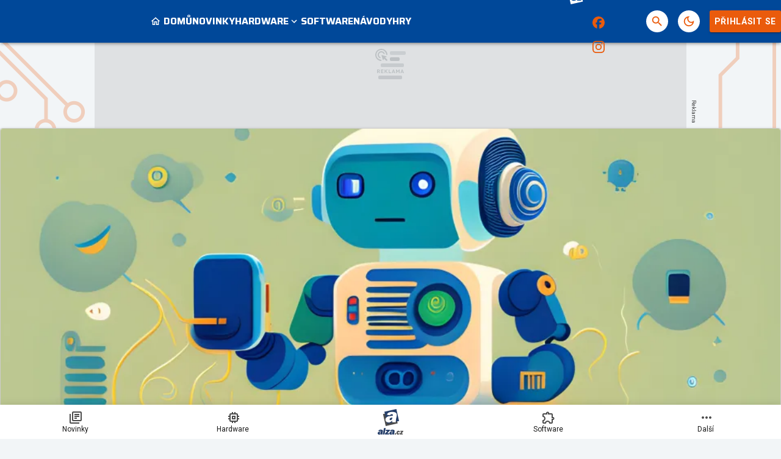

--- FILE ---
content_type: text/html; charset=utf-8
request_url: https://www.google.com/recaptcha/api2/aframe
body_size: 270
content:
<!DOCTYPE HTML><html><head><meta http-equiv="content-type" content="text/html; charset=UTF-8"></head><body><script nonce="Y1f2K60AfBqDku5CIWjq8A">/** Anti-fraud and anti-abuse applications only. See google.com/recaptcha */ try{var clients={'sodar':'https://pagead2.googlesyndication.com/pagead/sodar?'};window.addEventListener("message",function(a){try{if(a.source===window.parent){var b=JSON.parse(a.data);var c=clients[b['id']];if(c){var d=document.createElement('img');d.src=c+b['params']+'&rc='+(localStorage.getItem("rc::a")?sessionStorage.getItem("rc::b"):"");window.document.body.appendChild(d);sessionStorage.setItem("rc::e",parseInt(sessionStorage.getItem("rc::e")||0)+1);localStorage.setItem("rc::h",'1769459649686');}}}catch(b){}});window.parent.postMessage("_grecaptcha_ready", "*");}catch(b){}</script></body></html>

--- FILE ---
content_type: application/javascript; charset=utf-8
request_url: https://fundingchoicesmessages.google.com/f/AGSKWxWZaVeJFKvpUFbhYcMUMUcoSECx5iIXqi6cc8q0j2NkGRZ7wd1dPkxlhLKU3-W1tuQH7t4QkOwXxwragPG0s_SZJXG_UbFaK4LWsPavq_lFoLxJxupDMkmDyjfMfq9n31Ae0PiFNQiZJBtglevfEUx0AUshU1h8nDr4KGZTd1yyIn9xng1XiFSpfl9x/_/advrotator./popup_code./lazy-ads@/ad_footer_/ad336.
body_size: -1288
content:
window['0c1ae48e-4788-45c8-92b5-dee7cc4d4b17'] = true;